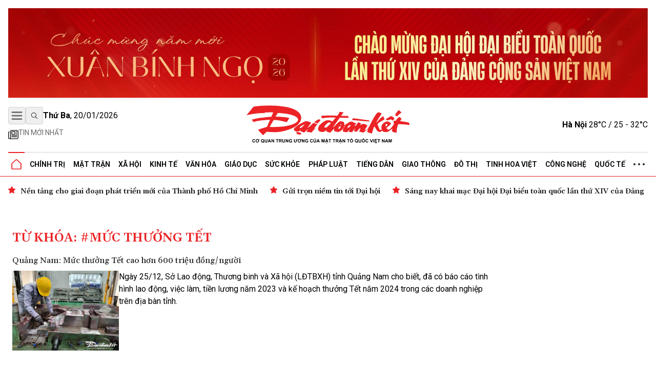

--- FILE ---
content_type: image/svg+xml
request_url: https://daidoanket.vn/static/icon/menu-bars.svg
body_size: 39
content:
<svg width="20" height="16" viewBox="0 0 20 16" fill="none" xmlns="http://www.w3.org/2000/svg">
<path d="M1.75 8H18.25M1.75 2H18.25M1.75 14H18.25" stroke="#6B6B6B" stroke-width="2.5" stroke-linecap="round" stroke-linejoin="round"/>
</svg>
